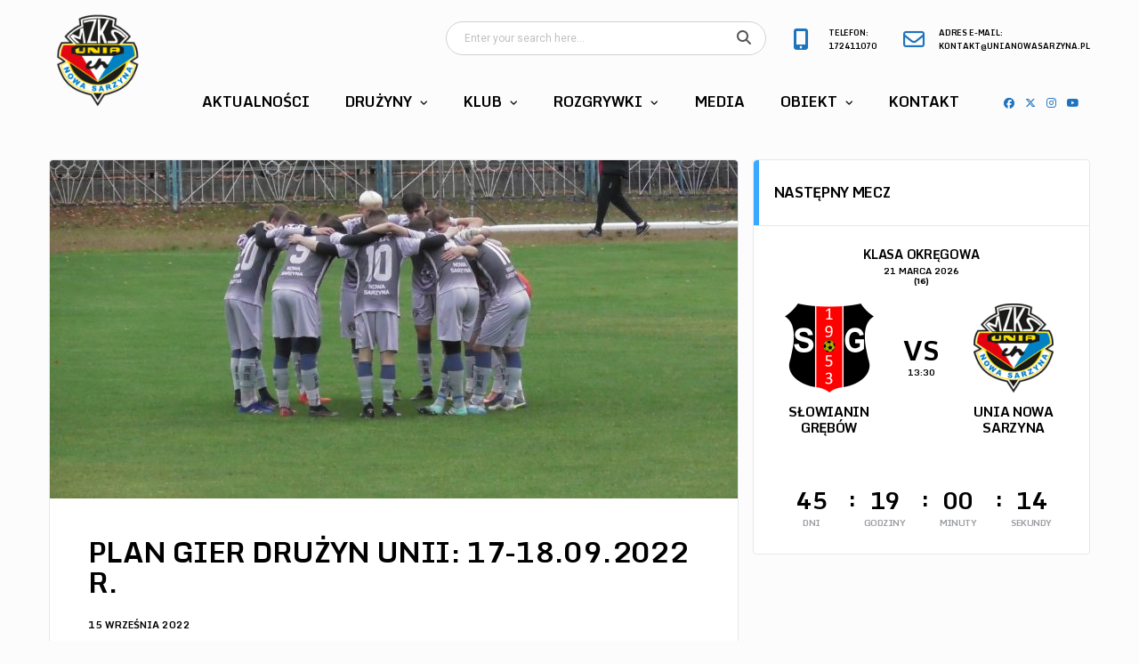

--- FILE ---
content_type: text/html; charset=UTF-8
request_url: https://unianowasarzyna.pl/plan-gier-druzyn-unii-17-18-09-2022-r/
body_size: 17111
content:
<!DOCTYPE html>
<html lang="pl-PL" xmlns:og="http://opengraphprotocol.org/schema/" xmlns:fb="http://www.facebook.com/2008/fbml">
<head><style>img.lazy{min-height:1px}</style><link href="https://unianowasarzyna.pl/wp-content/plugins/w3-total-cache/pub/js/lazyload.min.js" as="script">
<meta charset="UTF-8">
<meta http-equiv="X-UA-Compatible" content="IE=edge">
<meta name="viewport" content="width=device-width, initial-scale=1, shrink-to-fit=no">
<link rel="profile" href="http://gmpg.org/xfn/11">

<title>Plan gier drużyn Unii: 17-18.09.2022 r. &#8211; Unia Nowa Sarzyna</title>
<meta name='robots' content='max-image-preview:large' />
<link rel="preconnect" href="https://fonts.googleapis.com"><link rel="preconnect" href="https://fonts.gstatic.com" crossorigin><link rel='dns-prefetch' href='//fonts.googleapis.com' />
<link rel='preconnect' href='https://fonts.gstatic.com' crossorigin />
<link rel="alternate" type="application/rss+xml" title="Unia Nowa Sarzyna &raquo; Kanał z wpisami" href="https://unianowasarzyna.pl/feed/" />
<link rel="alternate" type="application/rss+xml" title="Unia Nowa Sarzyna &raquo; Kanał z komentarzami" href="https://unianowasarzyna.pl/comments/feed/" />
<link rel="alternate" type="application/rss+xml" title="Unia Nowa Sarzyna &raquo; Plan gier drużyn Unii: 17-18.09.2022 r. Kanał z komentarzami" href="https://unianowasarzyna.pl/plan-gier-druzyn-unii-17-18-09-2022-r/feed/" />
<link rel="alternate" title="oEmbed (JSON)" type="application/json+oembed" href="https://unianowasarzyna.pl/wp-json/oembed/1.0/embed?url=https%3A%2F%2Funianowasarzyna.pl%2Fplan-gier-druzyn-unii-17-18-09-2022-r%2F" />
<link rel="alternate" title="oEmbed (XML)" type="text/xml+oembed" href="https://unianowasarzyna.pl/wp-json/oembed/1.0/embed?url=https%3A%2F%2Funianowasarzyna.pl%2Fplan-gier-druzyn-unii-17-18-09-2022-r%2F&#038;format=xml" />
<style id='wp-img-auto-sizes-contain-inline-css'>
img:is([sizes=auto i],[sizes^="auto," i]){contain-intrinsic-size:3000px 1500px}
/*# sourceURL=wp-img-auto-sizes-contain-inline-css */
</style>
<link rel='stylesheet' id='sbi_styles-css' href='https://unianowasarzyna.pl/wp-content/plugins/instagram-feed/css/sbi-styles.min.css?ver=6.10.0' media='all' />
<style id='wp-emoji-styles-inline-css'>

	img.wp-smiley, img.emoji {
		display: inline !important;
		border: none !important;
		box-shadow: none !important;
		height: 1em !important;
		width: 1em !important;
		margin: 0 0.07em !important;
		vertical-align: -0.1em !important;
		background: none !important;
		padding: 0 !important;
	}
/*# sourceURL=wp-emoji-styles-inline-css */
</style>
<style id='wp-block-library-inline-css'>
:root{--wp-block-synced-color:#7a00df;--wp-block-synced-color--rgb:122,0,223;--wp-bound-block-color:var(--wp-block-synced-color);--wp-editor-canvas-background:#ddd;--wp-admin-theme-color:#007cba;--wp-admin-theme-color--rgb:0,124,186;--wp-admin-theme-color-darker-10:#006ba1;--wp-admin-theme-color-darker-10--rgb:0,107,160.5;--wp-admin-theme-color-darker-20:#005a87;--wp-admin-theme-color-darker-20--rgb:0,90,135;--wp-admin-border-width-focus:2px}@media (min-resolution:192dpi){:root{--wp-admin-border-width-focus:1.5px}}.wp-element-button{cursor:pointer}:root .has-very-light-gray-background-color{background-color:#eee}:root .has-very-dark-gray-background-color{background-color:#313131}:root .has-very-light-gray-color{color:#eee}:root .has-very-dark-gray-color{color:#313131}:root .has-vivid-green-cyan-to-vivid-cyan-blue-gradient-background{background:linear-gradient(135deg,#00d084,#0693e3)}:root .has-purple-crush-gradient-background{background:linear-gradient(135deg,#34e2e4,#4721fb 50%,#ab1dfe)}:root .has-hazy-dawn-gradient-background{background:linear-gradient(135deg,#faaca8,#dad0ec)}:root .has-subdued-olive-gradient-background{background:linear-gradient(135deg,#fafae1,#67a671)}:root .has-atomic-cream-gradient-background{background:linear-gradient(135deg,#fdd79a,#004a59)}:root .has-nightshade-gradient-background{background:linear-gradient(135deg,#330968,#31cdcf)}:root .has-midnight-gradient-background{background:linear-gradient(135deg,#020381,#2874fc)}:root{--wp--preset--font-size--normal:16px;--wp--preset--font-size--huge:42px}.has-regular-font-size{font-size:1em}.has-larger-font-size{font-size:2.625em}.has-normal-font-size{font-size:var(--wp--preset--font-size--normal)}.has-huge-font-size{font-size:var(--wp--preset--font-size--huge)}.has-text-align-center{text-align:center}.has-text-align-left{text-align:left}.has-text-align-right{text-align:right}.has-fit-text{white-space:nowrap!important}#end-resizable-editor-section{display:none}.aligncenter{clear:both}.items-justified-left{justify-content:flex-start}.items-justified-center{justify-content:center}.items-justified-right{justify-content:flex-end}.items-justified-space-between{justify-content:space-between}.screen-reader-text{border:0;clip-path:inset(50%);height:1px;margin:-1px;overflow:hidden;padding:0;position:absolute;width:1px;word-wrap:normal!important}.screen-reader-text:focus{background-color:#ddd;clip-path:none;color:#444;display:block;font-size:1em;height:auto;left:5px;line-height:normal;padding:15px 23px 14px;text-decoration:none;top:5px;width:auto;z-index:100000}html :where(.has-border-color){border-style:solid}html :where([style*=border-top-color]){border-top-style:solid}html :where([style*=border-right-color]){border-right-style:solid}html :where([style*=border-bottom-color]){border-bottom-style:solid}html :where([style*=border-left-color]){border-left-style:solid}html :where([style*=border-width]){border-style:solid}html :where([style*=border-top-width]){border-top-style:solid}html :where([style*=border-right-width]){border-right-style:solid}html :where([style*=border-bottom-width]){border-bottom-style:solid}html :where([style*=border-left-width]){border-left-style:solid}html :where(img[class*=wp-image-]){height:auto;max-width:100%}:where(figure){margin:0 0 1em}html :where(.is-position-sticky){--wp-admin--admin-bar--position-offset:var(--wp-admin--admin-bar--height,0px)}@media screen and (max-width:600px){html :where(.is-position-sticky){--wp-admin--admin-bar--position-offset:0px}}

/*# sourceURL=wp-block-library-inline-css */
</style><style id='wp-block-paragraph-inline-css'>
.is-small-text{font-size:.875em}.is-regular-text{font-size:1em}.is-large-text{font-size:2.25em}.is-larger-text{font-size:3em}.has-drop-cap:not(:focus):first-letter{float:left;font-size:8.4em;font-style:normal;font-weight:100;line-height:.68;margin:.05em .1em 0 0;text-transform:uppercase}body.rtl .has-drop-cap:not(:focus):first-letter{float:none;margin-left:.1em}p.has-drop-cap.has-background{overflow:hidden}:root :where(p.has-background){padding:1.25em 2.375em}:where(p.has-text-color:not(.has-link-color)) a{color:inherit}p.has-text-align-left[style*="writing-mode:vertical-lr"],p.has-text-align-right[style*="writing-mode:vertical-rl"]{rotate:180deg}
/*# sourceURL=https://unianowasarzyna.pl/wp-includes/blocks/paragraph/style.min.css */
</style>
<style id='global-styles-inline-css'>
:root{--wp--preset--aspect-ratio--square: 1;--wp--preset--aspect-ratio--4-3: 4/3;--wp--preset--aspect-ratio--3-4: 3/4;--wp--preset--aspect-ratio--3-2: 3/2;--wp--preset--aspect-ratio--2-3: 2/3;--wp--preset--aspect-ratio--16-9: 16/9;--wp--preset--aspect-ratio--9-16: 9/16;--wp--preset--color--black: #000000;--wp--preset--color--cyan-bluish-gray: #abb8c3;--wp--preset--color--white: #ffffff;--wp--preset--color--pale-pink: #f78da7;--wp--preset--color--vivid-red: #cf2e2e;--wp--preset--color--luminous-vivid-orange: #ff6900;--wp--preset--color--luminous-vivid-amber: #fcb900;--wp--preset--color--light-green-cyan: #7bdcb5;--wp--preset--color--vivid-green-cyan: #00d084;--wp--preset--color--pale-cyan-blue: #8ed1fc;--wp--preset--color--vivid-cyan-blue: #0693e3;--wp--preset--color--vivid-purple: #9b51e0;--wp--preset--gradient--vivid-cyan-blue-to-vivid-purple: linear-gradient(135deg,rgb(6,147,227) 0%,rgb(155,81,224) 100%);--wp--preset--gradient--light-green-cyan-to-vivid-green-cyan: linear-gradient(135deg,rgb(122,220,180) 0%,rgb(0,208,130) 100%);--wp--preset--gradient--luminous-vivid-amber-to-luminous-vivid-orange: linear-gradient(135deg,rgb(252,185,0) 0%,rgb(255,105,0) 100%);--wp--preset--gradient--luminous-vivid-orange-to-vivid-red: linear-gradient(135deg,rgb(255,105,0) 0%,rgb(207,46,46) 100%);--wp--preset--gradient--very-light-gray-to-cyan-bluish-gray: linear-gradient(135deg,rgb(238,238,238) 0%,rgb(169,184,195) 100%);--wp--preset--gradient--cool-to-warm-spectrum: linear-gradient(135deg,rgb(74,234,220) 0%,rgb(151,120,209) 20%,rgb(207,42,186) 40%,rgb(238,44,130) 60%,rgb(251,105,98) 80%,rgb(254,248,76) 100%);--wp--preset--gradient--blush-light-purple: linear-gradient(135deg,rgb(255,206,236) 0%,rgb(152,150,240) 100%);--wp--preset--gradient--blush-bordeaux: linear-gradient(135deg,rgb(254,205,165) 0%,rgb(254,45,45) 50%,rgb(107,0,62) 100%);--wp--preset--gradient--luminous-dusk: linear-gradient(135deg,rgb(255,203,112) 0%,rgb(199,81,192) 50%,rgb(65,88,208) 100%);--wp--preset--gradient--pale-ocean: linear-gradient(135deg,rgb(255,245,203) 0%,rgb(182,227,212) 50%,rgb(51,167,181) 100%);--wp--preset--gradient--electric-grass: linear-gradient(135deg,rgb(202,248,128) 0%,rgb(113,206,126) 100%);--wp--preset--gradient--midnight: linear-gradient(135deg,rgb(2,3,129) 0%,rgb(40,116,252) 100%);--wp--preset--font-size--small: 13px;--wp--preset--font-size--medium: 20px;--wp--preset--font-size--large: 36px;--wp--preset--font-size--x-large: 42px;--wp--preset--spacing--20: 0.44rem;--wp--preset--spacing--30: 0.67rem;--wp--preset--spacing--40: 1rem;--wp--preset--spacing--50: 1.5rem;--wp--preset--spacing--60: 2.25rem;--wp--preset--spacing--70: 3.38rem;--wp--preset--spacing--80: 5.06rem;--wp--preset--shadow--natural: 6px 6px 9px rgba(0, 0, 0, 0.2);--wp--preset--shadow--deep: 12px 12px 50px rgba(0, 0, 0, 0.4);--wp--preset--shadow--sharp: 6px 6px 0px rgba(0, 0, 0, 0.2);--wp--preset--shadow--outlined: 6px 6px 0px -3px rgb(255, 255, 255), 6px 6px rgb(0, 0, 0);--wp--preset--shadow--crisp: 6px 6px 0px rgb(0, 0, 0);}:where(.is-layout-flex){gap: 0.5em;}:where(.is-layout-grid){gap: 0.5em;}body .is-layout-flex{display: flex;}.is-layout-flex{flex-wrap: wrap;align-items: center;}.is-layout-flex > :is(*, div){margin: 0;}body .is-layout-grid{display: grid;}.is-layout-grid > :is(*, div){margin: 0;}:where(.wp-block-columns.is-layout-flex){gap: 2em;}:where(.wp-block-columns.is-layout-grid){gap: 2em;}:where(.wp-block-post-template.is-layout-flex){gap: 1.25em;}:where(.wp-block-post-template.is-layout-grid){gap: 1.25em;}.has-black-color{color: var(--wp--preset--color--black) !important;}.has-cyan-bluish-gray-color{color: var(--wp--preset--color--cyan-bluish-gray) !important;}.has-white-color{color: var(--wp--preset--color--white) !important;}.has-pale-pink-color{color: var(--wp--preset--color--pale-pink) !important;}.has-vivid-red-color{color: var(--wp--preset--color--vivid-red) !important;}.has-luminous-vivid-orange-color{color: var(--wp--preset--color--luminous-vivid-orange) !important;}.has-luminous-vivid-amber-color{color: var(--wp--preset--color--luminous-vivid-amber) !important;}.has-light-green-cyan-color{color: var(--wp--preset--color--light-green-cyan) !important;}.has-vivid-green-cyan-color{color: var(--wp--preset--color--vivid-green-cyan) !important;}.has-pale-cyan-blue-color{color: var(--wp--preset--color--pale-cyan-blue) !important;}.has-vivid-cyan-blue-color{color: var(--wp--preset--color--vivid-cyan-blue) !important;}.has-vivid-purple-color{color: var(--wp--preset--color--vivid-purple) !important;}.has-black-background-color{background-color: var(--wp--preset--color--black) !important;}.has-cyan-bluish-gray-background-color{background-color: var(--wp--preset--color--cyan-bluish-gray) !important;}.has-white-background-color{background-color: var(--wp--preset--color--white) !important;}.has-pale-pink-background-color{background-color: var(--wp--preset--color--pale-pink) !important;}.has-vivid-red-background-color{background-color: var(--wp--preset--color--vivid-red) !important;}.has-luminous-vivid-orange-background-color{background-color: var(--wp--preset--color--luminous-vivid-orange) !important;}.has-luminous-vivid-amber-background-color{background-color: var(--wp--preset--color--luminous-vivid-amber) !important;}.has-light-green-cyan-background-color{background-color: var(--wp--preset--color--light-green-cyan) !important;}.has-vivid-green-cyan-background-color{background-color: var(--wp--preset--color--vivid-green-cyan) !important;}.has-pale-cyan-blue-background-color{background-color: var(--wp--preset--color--pale-cyan-blue) !important;}.has-vivid-cyan-blue-background-color{background-color: var(--wp--preset--color--vivid-cyan-blue) !important;}.has-vivid-purple-background-color{background-color: var(--wp--preset--color--vivid-purple) !important;}.has-black-border-color{border-color: var(--wp--preset--color--black) !important;}.has-cyan-bluish-gray-border-color{border-color: var(--wp--preset--color--cyan-bluish-gray) !important;}.has-white-border-color{border-color: var(--wp--preset--color--white) !important;}.has-pale-pink-border-color{border-color: var(--wp--preset--color--pale-pink) !important;}.has-vivid-red-border-color{border-color: var(--wp--preset--color--vivid-red) !important;}.has-luminous-vivid-orange-border-color{border-color: var(--wp--preset--color--luminous-vivid-orange) !important;}.has-luminous-vivid-amber-border-color{border-color: var(--wp--preset--color--luminous-vivid-amber) !important;}.has-light-green-cyan-border-color{border-color: var(--wp--preset--color--light-green-cyan) !important;}.has-vivid-green-cyan-border-color{border-color: var(--wp--preset--color--vivid-green-cyan) !important;}.has-pale-cyan-blue-border-color{border-color: var(--wp--preset--color--pale-cyan-blue) !important;}.has-vivid-cyan-blue-border-color{border-color: var(--wp--preset--color--vivid-cyan-blue) !important;}.has-vivid-purple-border-color{border-color: var(--wp--preset--color--vivid-purple) !important;}.has-vivid-cyan-blue-to-vivid-purple-gradient-background{background: var(--wp--preset--gradient--vivid-cyan-blue-to-vivid-purple) !important;}.has-light-green-cyan-to-vivid-green-cyan-gradient-background{background: var(--wp--preset--gradient--light-green-cyan-to-vivid-green-cyan) !important;}.has-luminous-vivid-amber-to-luminous-vivid-orange-gradient-background{background: var(--wp--preset--gradient--luminous-vivid-amber-to-luminous-vivid-orange) !important;}.has-luminous-vivid-orange-to-vivid-red-gradient-background{background: var(--wp--preset--gradient--luminous-vivid-orange-to-vivid-red) !important;}.has-very-light-gray-to-cyan-bluish-gray-gradient-background{background: var(--wp--preset--gradient--very-light-gray-to-cyan-bluish-gray) !important;}.has-cool-to-warm-spectrum-gradient-background{background: var(--wp--preset--gradient--cool-to-warm-spectrum) !important;}.has-blush-light-purple-gradient-background{background: var(--wp--preset--gradient--blush-light-purple) !important;}.has-blush-bordeaux-gradient-background{background: var(--wp--preset--gradient--blush-bordeaux) !important;}.has-luminous-dusk-gradient-background{background: var(--wp--preset--gradient--luminous-dusk) !important;}.has-pale-ocean-gradient-background{background: var(--wp--preset--gradient--pale-ocean) !important;}.has-electric-grass-gradient-background{background: var(--wp--preset--gradient--electric-grass) !important;}.has-midnight-gradient-background{background: var(--wp--preset--gradient--midnight) !important;}.has-small-font-size{font-size: var(--wp--preset--font-size--small) !important;}.has-medium-font-size{font-size: var(--wp--preset--font-size--medium) !important;}.has-large-font-size{font-size: var(--wp--preset--font-size--large) !important;}.has-x-large-font-size{font-size: var(--wp--preset--font-size--x-large) !important;}
/*# sourceURL=global-styles-inline-css */
</style>

<style id='classic-theme-styles-inline-css'>
/*! This file is auto-generated */
.wp-block-button__link{color:#fff;background-color:#32373c;border-radius:9999px;box-shadow:none;text-decoration:none;padding:calc(.667em + 2px) calc(1.333em + 2px);font-size:1.125em}.wp-block-file__button{background:#32373c;color:#fff;text-decoration:none}
/*# sourceURL=/wp-includes/css/classic-themes.min.css */
</style>
<link rel='stylesheet' id='contact-form-7-css' href='https://unianowasarzyna.pl/wp-content/plugins/contact-form-7/includes/css/styles.css?ver=6.1.4' media='all' />
<link rel='stylesheet' id='rs-plugin-settings-css' href='https://unianowasarzyna.pl/wp-content/plugins/revslider/public/assets/css/rs6.css?ver=6.2.22' media='all' />
<style id='rs-plugin-settings-inline-css'>
#rs-demo-id {}
/*# sourceURL=rs-plugin-settings-inline-css */
</style>
<link rel='stylesheet' id='dashicons-css' href='https://unianowasarzyna.pl/wp-includes/css/dashicons.min.css?ver=6.9' media='all' />
<link rel='stylesheet' id='sportspress-general-css' href='//unianowasarzyna.pl/wp-content/plugins/sportspress/assets/css/sportspress.css?ver=2.7.26' media='all' />
<link rel='stylesheet' id='sportspress-icons-css' href='//unianowasarzyna.pl/wp-content/plugins/sportspress/assets/css/icons.css?ver=2.7.26' media='all' />
<link rel='stylesheet' id='bootstrap-css' href='https://unianowasarzyna.pl/wp-content/themes/alchemists/assets/vendor/bootstrap/css/bootstrap.min.css?ver=4.5.3' media='all' />
<link rel='stylesheet' id='fontawesome-css' href='https://unianowasarzyna.pl/wp-content/themes/alchemists/assets/fonts/font-awesome/css/all.min.css?ver=6.6.0' media='all' />
<link rel='stylesheet' id='simpleicons-css' href='https://unianowasarzyna.pl/wp-content/themes/alchemists/assets/fonts/simple-line-icons/css/simple-line-icons.css?ver=2.4.0' media='all' />
<link rel='stylesheet' id='magnificpopup-css' href='https://unianowasarzyna.pl/wp-content/themes/alchemists/assets/vendor/magnific-popup/dist/magnific-popup.css?ver=1.1.0' media='all' />
<link rel='stylesheet' id='slick-css' href='https://unianowasarzyna.pl/wp-content/themes/alchemists/assets/vendor/slick/slick.css?ver=1.9.0' media='all' />
<link rel='stylesheet' id='alchemists-style-css' href='https://unianowasarzyna.pl/wp-content/themes/alchemists/assets/css/style-soccer.css?ver=4.6.1' media='all' />
<link rel='stylesheet' id='alchemists-info-css' href='https://unianowasarzyna.pl/wp-content/themes/alchemists/style.css?ver=4.6.1' media='all' />
<link rel='stylesheet' id='alchemists-sportspress-css' href='https://unianowasarzyna.pl/wp-content/themes/alchemists/assets/css/sportspress-soccer.css?ver=4.6.1' media='all' />
<link rel='stylesheet' id='alchemists-fonts-css' href='https://fonts.googleapis.com/css2?family=Source+Sans+3:wght@400;700&#038;family=Montserrat:wght@400;700&#038;display=swap' media='all' />
<link rel='stylesheet' id='df-compiled-css' href='https://unianowasarzyna.pl/wp-content/uploads/wp-scss-cache/df-compiled.css?ver=1756213486' media='all' />
<link rel='stylesheet' id='df-compiled-sportspress-css' href='https://unianowasarzyna.pl/wp-content/uploads/wp-scss-cache/df-compiled-sportspress.css?ver=1756213486' media='all' />
<link rel="preload" as="style" href="https://fonts.googleapis.com/css?family=Roboto%7CMonda:700&#038;display=swap&#038;ver=1770056772" /><link rel="stylesheet" href="https://fonts.googleapis.com/css?family=Roboto%7CMonda:700&#038;display=swap&#038;ver=1770056772" media="print" onload="this.media='all'"><noscript><link rel="stylesheet" href="https://fonts.googleapis.com/css?family=Roboto%7CMonda:700&#038;display=swap&#038;ver=1770056772" /></noscript><style type="text/css"></style><script src="https://unianowasarzyna.pl/wp-includes/js/jquery/jquery.min.js?ver=3.7.1" id="jquery-core-js"></script>
<script src="https://unianowasarzyna.pl/wp-includes/js/jquery/jquery-migrate.min.js?ver=3.4.1" id="jquery-migrate-js"></script>
<script id="simple-likes-public-js-js-extra">
var simpleLikes = {"ajaxurl":"https://unianowasarzyna.pl/wp-admin/admin-ajax.php","like":"Like","unlike":"Unlike"};
//# sourceURL=simple-likes-public-js-js-extra
</script>
<script src="https://unianowasarzyna.pl/wp-content/plugins/alc-advanced-posts/post-like-system/js/simple-likes-public.js?ver=0.5" id="simple-likes-public-js-js"></script>
<script src="https://unianowasarzyna.pl/wp-content/plugins/revslider/public/assets/js/rbtools.min.js?ver=6.2.22" id="tp-tools-js"></script>
<script src="https://unianowasarzyna.pl/wp-content/plugins/revslider/public/assets/js/rs6.min.js?ver=6.2.22" id="revmin-js"></script>
<link rel="https://api.w.org/" href="https://unianowasarzyna.pl/wp-json/" /><link rel="alternate" title="JSON" type="application/json" href="https://unianowasarzyna.pl/wp-json/wp/v2/posts/4917" /><link rel="EditURI" type="application/rsd+xml" title="RSD" href="https://unianowasarzyna.pl/xmlrpc.php?rsd" />
<meta name="generator" content="WordPress 6.9" />
<meta name="generator" content="SportsPress 2.7.26" />
<link rel='shortlink' href='https://unianowasarzyna.pl/?p=4917' />
<meta name="generator" content="Redux 4.5.10" /><!-- Custom CSS--><style type="text/css">
.header-logo__img {max-width:110px; width:110px;}@media (min-width: 992px) {.header .header-logo { -webkit-transform: translate(0, 5px); transform: translate(0, 5px);}}@media (max-width: 991px) {.header-mobile__logo {margin-left: 0; margin-top: 0;}}@media (min-width: 992px) {.header-search-form { width:360px ; }}@media (max-width: 1199px) and (min-width: 992px) {.header-search-form { width:200px; }}.site-content { padding-top:10px; padding-bottom:10px}@media (min-width: 768px) {.site-content { padding-top:40px; padding-bottom:40px}}@media (min-width: 992px) {.site-content { padding-top:40px; padding-bottom:40px}}@media (max-width: 991px) {.main-nav .main-nav__list > li > a, .main-nav .main-nav__item--shopping-cart .info-block__heading, .main-nav .main-nav__item--shopping-cart .info-block__cart-sum { font-size:13px; }.no-mega-menu .main-nav__sub-0 li a, .main-nav__list .has-mega-menu .main-nav__sub-0 .main-nav__title { font-size:13px; }.main-nav__list .has-mega-menu .main-nav__sub-0 .main-nav__sub-1 > li > a, .main-nav__list .main-nav__sub-0 > li [class*="main-nav__sub-"] li a { font-size:13px; }}@media (max-width: 479px) {body { font-size:14px; }}@media (max-width: 479px) {body { line-height:20px; }}.sponsors__item img { opacity: 0.2; }.sponsors__item img:hover { opacity: 1.0; }.main-nav__list > li > a {
    padding: 0 20px; }
    
.social-links--main-nav .social-links__item {
    margin-right: 7px;
    font-size: 14px;
}

.widget--footer .posts--simple-list .posts__title>a:not(:hover) {
    color: #1e73be;
}

.table-standings .data-name { width: 340px; }


.sponsors-title {
    color: #000;
    font-size: 12px;
}
.footer .info-block__heading {
    color: #000;
}
.footer .social-links__item .fa, .footer .social-links__item .fab {
    color: #1E73BE;
}

.footer-nav .menu-item a {
    color: #000;
}

.sponsors__item img {
    opacity: 1 ;
}

.footer-copyright a {
    color: #000;
}	
body {
    color: #000;}
    
.btn-social-counter__title {padding-top: 5px;}
.btn-social-counter__count {display: none !important;}

.footer .social-links__link:hover {
    color: #000;
}

table {
    display: table;
    border-collapse: separate;
    box-sizing: border-box;
    text-indent: initial;
    border-spacing: 2px;
    border-color: grey;
}	

.widget-game-result__team-name{
    white-space:initial;
    text-overflow:unset;
    overflow:unset;
}
</style>
<link rel="canonical" href="https://unianowasarzyna.pl/plan-gier-druzyn-unii-17-18-09-2022-r/" /><link rel="pingback" href="https://unianowasarzyna.pl/xmlrpc.php">
<style type="text/css" id="breadcrumb-trail-css">.breadcrumbs .trail-browse,.breadcrumbs .trail-items,.breadcrumbs .trail-items li {display: inline-block;margin:0;padding: 0;border:none;background:transparent;text-indent: 0;}.breadcrumbs .trail-browse {font-size: inherit;font-style:inherit;font-weight: inherit;color: inherit;}.breadcrumbs .trail-items {list-style: none;}.trail-items li::after {content: "\002F";padding: 0 0.5em;}.trail-items li:last-of-type::after {display: none;}</style>
<meta name="generator" content="Powered by WPBakery Page Builder - drag and drop page builder for WordPress."/>
<meta name="generator" content="Powered by Slider Revolution 6.2.22 - responsive, Mobile-Friendly Slider Plugin for WordPress with comfortable drag and drop interface." />
<link rel="icon" href="https://unianowasarzyna.pl/wp-content/uploads/2020/10/cropped-favicon-32x32.png" sizes="32x32" />
<link rel="icon" href="https://unianowasarzyna.pl/wp-content/uploads/2020/10/cropped-favicon-192x192.png" sizes="192x192" />
<link rel="apple-touch-icon" href="https://unianowasarzyna.pl/wp-content/uploads/2020/10/cropped-favicon-180x180.png" />
<meta name="msapplication-TileImage" content="https://unianowasarzyna.pl/wp-content/uploads/2020/10/cropped-favicon-270x270.png" />
<script type="text/javascript">function setREVStartSize(e){
			//window.requestAnimationFrame(function() {				 
				window.RSIW = window.RSIW===undefined ? window.innerWidth : window.RSIW;	
				window.RSIH = window.RSIH===undefined ? window.innerHeight : window.RSIH;	
				try {								
					var pw = document.getElementById(e.c).parentNode.offsetWidth,
						newh;
					pw = pw===0 || isNaN(pw) ? window.RSIW : pw;
					e.tabw = e.tabw===undefined ? 0 : parseInt(e.tabw);
					e.thumbw = e.thumbw===undefined ? 0 : parseInt(e.thumbw);
					e.tabh = e.tabh===undefined ? 0 : parseInt(e.tabh);
					e.thumbh = e.thumbh===undefined ? 0 : parseInt(e.thumbh);
					e.tabhide = e.tabhide===undefined ? 0 : parseInt(e.tabhide);
					e.thumbhide = e.thumbhide===undefined ? 0 : parseInt(e.thumbhide);
					e.mh = e.mh===undefined || e.mh=="" || e.mh==="auto" ? 0 : parseInt(e.mh,0);		
					if(e.layout==="fullscreen" || e.l==="fullscreen") 						
						newh = Math.max(e.mh,window.RSIH);					
					else{					
						e.gw = Array.isArray(e.gw) ? e.gw : [e.gw];
						for (var i in e.rl) if (e.gw[i]===undefined || e.gw[i]===0) e.gw[i] = e.gw[i-1];					
						e.gh = e.el===undefined || e.el==="" || (Array.isArray(e.el) && e.el.length==0)? e.gh : e.el;
						e.gh = Array.isArray(e.gh) ? e.gh : [e.gh];
						for (var i in e.rl) if (e.gh[i]===undefined || e.gh[i]===0) e.gh[i] = e.gh[i-1];
											
						var nl = new Array(e.rl.length),
							ix = 0,						
							sl;					
						e.tabw = e.tabhide>=pw ? 0 : e.tabw;
						e.thumbw = e.thumbhide>=pw ? 0 : e.thumbw;
						e.tabh = e.tabhide>=pw ? 0 : e.tabh;
						e.thumbh = e.thumbhide>=pw ? 0 : e.thumbh;					
						for (var i in e.rl) nl[i] = e.rl[i]<window.RSIW ? 0 : e.rl[i];
						sl = nl[0];									
						for (var i in nl) if (sl>nl[i] && nl[i]>0) { sl = nl[i]; ix=i;}															
						var m = pw>(e.gw[ix]+e.tabw+e.thumbw) ? 1 : (pw-(e.tabw+e.thumbw)) / (e.gw[ix]);					
						newh =  (e.gh[ix] * m) + (e.tabh + e.thumbh);
					}				
					if(window.rs_init_css===undefined) window.rs_init_css = document.head.appendChild(document.createElement("style"));					
					document.getElementById(e.c).height = newh+"px";
					window.rs_init_css.innerHTML += "#"+e.c+"_wrapper { height: "+newh+"px }";				
				} catch(e){
					console.log("Failure at Presize of Slider:" + e)
				}					   
			//});
		  };</script>
<style id="alchemists_data-dynamic-css" title="dynamic-css" class="redux-options-output">.page-heading{background-image:url('http://unianowasarzyna.pl/wp-content/uploads/2020/11/bg-team1.jpg');}.hero-unit{background-color:#27313b;background-repeat:no-repeat;background-attachment:inherit;background-position:center top;background-image:url('https://unianowasarzyna.pl/wp-content/uploads/2020/11/bg-team1.jpg');background-size:cover;}body{background-color:#fcfcfc;}.main-nav__list > li.menu-item-has-children > a::after{color:#000000;}.main-nav__toggle::before{color:#000000;}.main-nav__toggle, .main-nav__toggle-2{background-color:transparent;}.main-nav__toggle-2::before{color:#000000;}.footer-widgets{background-color:#ffffff;}.widget--footer .widget__title{font-family:Monda;line-height:18px;font-weight:700;font-style:normal;color:#000000;font-size:14px;}.widget--footer .widget__content{font-family:Monda;line-height:14px;font-weight:normal;font-style:normal;color:#000000;font-size:14px;}.widget_archive.widget--footer ul li, .widget_nav_menu.widget--footer ul > li, .widget_meta.widget--footer ul > li, .widget_pages.widget--footer ul > li, .widget_recent_comments.widget--footer ul > li, .widget_recent_entries.widget--footer ul > li, .widget_categories.widget--footer ul > li, .widget_rss.widget--footer ul > li, .widget_product_categories.widget--footer ul > li{font-family:Monda;line-height:14px;font-weight:normal;font-style:normal;font-size:14px;}.player-heading{background-position:center center;background-image:url('http://unianowasarzyna.pl/wp-content/uploads/2020/11/bg-team1.jpg');}</style><noscript><style> .wpb_animate_when_almost_visible { opacity: 1; }</style></noscript><link rel='stylesheet' id='redux-custom-fonts-css' href='//unianowasarzyna.pl/wp-content/uploads/redux/custom-fonts/fonts.css?ver=1675021335' media='all' />
</head>

<body class="wp-singular post-template-default single single-post postid-4917 single-format-standard wp-theme-alchemists template-soccer group-blog alc-is-activated wpb-js-composer js-comp-ver-6.3.0 vc_responsive">

	
	
	<div class="site-wrapper">
		<div class="site-overlay"></div>

		
<div class="header-mobile clearfix" id="header-mobile">
	<div class="header-mobile__logo">
		<a href="https://unianowasarzyna.pl/" rel="home">
							<img src="data:image/svg+xml,%3Csvg%20xmlns='http://www.w3.org/2000/svg'%20viewBox='0%200%201%201'%3E%3C/svg%3E" data-src="https://unianowasarzyna.pl/wp-content/uploads/2020/10/favicon.png"  data-srcset="https://unianowasarzyna.pl/wp-content/uploads/2020/10/favicon.png 2x"  class="header-mobile__logo-img lazy" alt="Unia Nowa Sarzyna">
					</a>
	</div>
	<div class="header-mobile__inner">
		<a id="header-mobile__toggle" class="burger-menu-icon" href="#"><span class="burger-menu-icon__line"></span></a>

		<div class="header-mobile__secondary">
							<span class="header-mobile__search-icon" id="header-mobile__search-icon"></span>
			
					</div>
	</div>
</div>

			<!-- Header Desktop -->
			<header class="header header--layout-1">

				

	<div class="header__secondary">
		<div class="container">
			<div class="header__secondary-inner">

				
		<div class="header-search-form">
			<form action="https://unianowasarzyna.pl/" id="mobile-search-form" class="search-form">
				<input id="s" name="s" type="text" class="form-control header-mobile__search-control" value="" placeholder="Enter your search here...">
				<button type="submit" class="header-mobile__search-submit"><i class="fa fa-search"></i></button>
			</form>
		</div>
<ul class="info-block info-block--header">

		<li class="info-block__item info-block__item--contact-primary">

					<span class="df-icon-custom"><i class="fas fa-mobile-alt"></i></span>
		
		<h6 class="info-block__heading">Telefon:</h6>
		<a class="info-block__link" href="tel:172411070">
			172411070		</a>
	</li>
	
		<li class="info-block__item info-block__item--contact-secondary">

					<span class="df-icon-custom"><i class="far fa-envelope"></i></span>
		
		<h6 class="info-block__heading">
			Adres e-mail:		</h6>
		<a class="info-block__link" href="mailto:kontakt@unianowasarzyna.pl">
			kontakt@unianowasarzyna.pl		</a>
	</li>
	
	
</ul>

							</div>
		</div>
	</div>

<div class="header__primary">
	<div class="container">
		<div class="header__primary-inner">

			
<!-- Header Logo -->
<div class="header-logo">
	<a href="https://unianowasarzyna.pl/" rel="home">
					<img src="data:image/svg+xml,%3Csvg%20xmlns='http://www.w3.org/2000/svg'%20viewBox='0%200%20512%20512'%3E%3C/svg%3E" data-src="https://unianowasarzyna.pl/wp-content/uploads/2020/10/favicon.png"  data-srcset="https://unianowasarzyna.pl/wp-content/uploads/2020/10/favicon.png 2x"  class="header-logo__img lazy" width="512" height="512" alt="Unia Nowa Sarzyna">
			</a>
</div>
<!-- Header Logo / End -->

			<!-- Main Navigation -->
			<nav class="main-nav">
				<ul id="menu-menu-glowne" class="main-nav__list"><li id="menu-item-1942" class="menu-item menu-item-type-post_type menu-item-object-page current_page_parent no-mega-menu"><a class="menu-item-link"  href="https://unianowasarzyna.pl/aktualnosci/">Aktualności</a></li>
<li id="menu-item-1944" class="menu-item menu-item-type-custom menu-item-object-custom menu-item-has-children no-mega-menu"><a class="menu-item-link"  href="#">Drużyny</a>
<ul class="main-nav__sub-0">
	<li id="menu-item-1948" class="menu-item menu-item-type-post_type menu-item-object-page"><a class="menu-item-link"  href="https://unianowasarzyna.pl/seniorzy/">Seniorzy</a></li>
	<li id="menu-item-5635" class="menu-item menu-item-type-post_type menu-item-object-page"><a class="menu-item-link"  href="https://unianowasarzyna.pl/junior-a1-2/">Junior A1</a></li>
	<li id="menu-item-1945" class="menu-item menu-item-type-post_type menu-item-object-page"><a class="menu-item-link"  href="https://unianowasarzyna.pl/junior-a1/">Junior B1</a></li>
	<li id="menu-item-1949" class="menu-item menu-item-type-post_type menu-item-object-page"><a class="menu-item-link"  href="https://unianowasarzyna.pl/trampkarz-c1/">Trampkarz C2</a></li>
	<li id="menu-item-1946" class="menu-item menu-item-type-post_type menu-item-object-page"><a class="menu-item-link"  href="https://unianowasarzyna.pl/mlodzik-d1/">Młodzik D2</a></li>
	<li id="menu-item-1947" class="menu-item menu-item-type-post_type menu-item-object-page"><a class="menu-item-link"  href="https://unianowasarzyna.pl/orlik-e1/">Orlik E2</a></li>
</ul>
</li>
<li id="menu-item-1943" class="menu-item menu-item-type-post_type menu-item-object-page menu-item-has-children no-mega-menu"><a class="menu-item-link"  href="https://unianowasarzyna.pl/klub/">Klub</a>
<ul class="main-nav__sub-0">
	<li id="menu-item-6240" class="menu-item menu-item-type-custom menu-item-object-custom"><a class="menu-item-link"  href="https://unianowasarzyna.pl/klub/">O klubie</a></li>
	<li id="menu-item-2454" class="menu-item menu-item-type-post_type menu-item-object-page"><a class="menu-item-link"  href="https://unianowasarzyna.pl/sponsorzy/">Sponsorzy</a></li>
</ul>
</li>
<li id="menu-item-2322" class="menu-item menu-item-type-custom menu-item-object-custom menu-item-has-children no-mega-menu"><a class="menu-item-link"  href="#">Rozgrywki</a>
<ul class="main-nav__sub-0">
	<li id="menu-item-6568" class="menu-item menu-item-type-post_type menu-item-object-page"><a class="menu-item-link"  href="https://unianowasarzyna.pl/terminarz-2025-2026/">Terminarz ligowy</a></li>
	<li id="menu-item-6809" class="menu-item menu-item-type-post_type menu-item-object-page"><a class="menu-item-link"  href="https://unianowasarzyna.pl/tabela-ligowa/">Tabela</a></li>
	<li id="menu-item-4774" class="menu-item menu-item-type-post_type menu-item-object-page"><a class="menu-item-link"  href="https://unianowasarzyna.pl/strzelcy-unii-w-sezonie-2022-2023/">Strzelcy</a></li>
</ul>
</li>
<li id="menu-item-1950" class="menu-item menu-item-type-post_type menu-item-object-page no-mega-menu"><a class="menu-item-link"  href="https://unianowasarzyna.pl/media/">Media</a></li>
<li id="menu-item-1951" class="menu-item menu-item-type-custom menu-item-object-custom menu-item-has-children no-mega-menu"><a class="menu-item-link"  href="#">Obiekt</a>
<ul class="main-nav__sub-0">
	<li id="menu-item-1967" class="menu-item menu-item-type-post_type menu-item-object-page"><a class="menu-item-link"  href="https://unianowasarzyna.pl/stadion/">Stadion</a></li>
	<li id="menu-item-2016" class="menu-item menu-item-type-post_type menu-item-object-page"><a class="menu-item-link"  href="https://unianowasarzyna.pl/hotelik/">Hotelik</a></li>
	<li id="menu-item-2014" class="menu-item menu-item-type-post_type menu-item-object-page"><a class="menu-item-link"  href="https://unianowasarzyna.pl/basen/">Basen</a></li>
	<li id="menu-item-2015" class="menu-item menu-item-type-post_type menu-item-object-page"><a class="menu-item-link"  href="https://unianowasarzyna.pl/sklep-patronacki/">Sklep patronacki</a></li>
</ul>
</li>
<li id="menu-item-2037" class="menu-item menu-item-type-post_type menu-item-object-page no-mega-menu"><a class="menu-item-link"  href="https://unianowasarzyna.pl/kontakt/">Kontakt</a></li>
</ul>
				
<!-- Social Links -->
<ul class="social-links social-links--inline social-links--main-nav">
	<li class="social-links__item"><a href="https://www.facebook.com/mzksunia" class="social-links__link" data-toggle="tooltip" data-placement="bottom" title="Facebook" target="_blank"><i class="fab fa-facebook"></i></a></li><li class="social-links__item"><a href="https://twitter.com/unianowasarzyna" class="social-links__link" data-toggle="tooltip" data-placement="bottom" title="Twitter" target="_blank"><i class="fab fa-x-twitter"></i></a></li><li class="social-links__item"><a href="https://www.instagram.com/unia.nowasarzyna/" class="social-links__link" data-toggle="tooltip" data-placement="bottom" title="Instagram" target="_blank"><i class="fab fa-instagram"></i></a></li><li class="social-links__item"><a href="https://www.youtube.com/channel/UCjOM4Ox7jNMH5VV76Q4ZT4Q" class="social-links__link" data-toggle="tooltip" data-placement="bottom" title="YouTube" target="_blank"><i class="fab fa-youtube"></i></a></li></ul>
<!-- Social Links / End -->

				
			</nav>
			<!-- Main Navigation / End -->

			
					</div>
	</div>
</div>

			</header>
			<!-- Header / End -->

			
<div class="site-content" id="content">
	<div class="container">
		<div class="row">

			<div id="primary" class="content-area col-lg-8">

				
<!-- Article -->
<article id="post-4917" class="card post post--single posts__item--category-1 card--lg post-4917 type-post status-publish format-standard has-post-thumbnail hentry category-aktualnosci category-druzyny-mlodziezowe category-rozgrywki category-seniorzy">

		<figure class="post__thumbnail">
		<img width="773" height="380" src="data:image/svg+xml,%3Csvg%20xmlns='http://www.w3.org/2000/svg'%20viewBox='0%200%20773%20380'%3E%3C/svg%3E" data-src="https://unianowasarzyna.pl/wp-content/uploads/2022/09/S1000089-773x380.jpg" class="attachment-alchemists_thumbnail-lg size-alchemists_thumbnail-lg wp-post-image lazy" alt="" decoding="async" fetchpriority="high" />	</figure>
	
	<div class="card__content">

		
		<header class="post__header">
			<h1 class='post__title'>Plan gier drużyn Unii: 17-18.09.2022 r.</h1>
			<div class="post__meta meta"><div class="meta__item meta__item--date"><time datetime="2022-09-15T15:25:16+02:00" class="posts__date">15 września 2022</time></div></div>
		</header>

		<div class="post__content">

			
<p>Przed nami kolejny emocjonujący piłkarski weekend. Seniorzy zagrają w &#8220;okręgowym&#8221; klasyku ze Stalą w Gorzycach. Juniorzy będą gościć u siebie Rzeczycę Długą, a Trampkarze w niedzielę udadzą się do Strzyżowa. Młodzicy zagrają na wyjeździe z Górnovią, a orlicy i żacy wybierają się na turnieje do Kuryłówki. Powodzenia.</p>



<p>Seniorzy: 17.09.2022 r., godz. 16:00<br><strong>Stal Gorzyce &#8211; Unia Nowa Sarzyna</strong></p>



<p>Juniorzy młodsi: 17.09.2022 r., godz. 11:00<br><strong>Unia Nowa Sarzyna &#8211; LZS Rzeczyca Długa</strong></p>



<p>Trampkarze: 18.09.2022 r., godz. 15:00<br><strong>Wisłok Strzyżów &#8211; Unia Nowa Sarzyna</strong></p>



<p>Młodzicy: 17.09.2022 r., godz. 13:00<br><strong>Górnovia Górno &#8211; Unia Nowa Sarzyna</strong></p>



<p>Orlicy: 17.09.2022 r., godz. 11:00<br><strong>Turniej orlików w Kuryłówce</strong> (Unia, Azalia Wola Zarczycka, Złotsan Kuryłówka, Sokół Kamień, Orlik Rudnik, Orlik Rudnik &#8211; dziewczęta)</p>



<p>Żacy: 17.09.2022 r., godz. 13:00<br><strong>Turniej żaków w Kuryłówce</strong> (Unia, Azalia Wola Zarczycka, Złotsan Kuryłówka, Sokół Kamień, Orlik Rudnik, Azalia Brzóza Królewska)</p>

		</div>

		
	</div>
</article>

	<div class="post-sharing">

		
				<a target="_blank" onclick="popup = window.open('https://www.facebook.com/sharer.php?u=https%3A%2F%2Funianowasarzyna.pl%2Fplan-gier-druzyn-unii-17-18-09-2022-r%2F', 'PopupPage', 'height=450,width=500,scrollbars=yes,resizable=yes'); return false" href="#" class="btn btn-default btn-facebook btn-icon btn-block" rel="nofollow"><i class="fa fa-facebook"></i> <span class="post-sharing__label hidden-xs">Share on Facebook</span></a>

								
				<a target="_blank" href="whatsapp://send?text=https%3A%2F%2Funianowasarzyna.pl%2Fplan-gier-druzyn-unii-17-18-09-2022-r%2F" class="btn btn-default btn-whatsapp btn-icon btn-block" rel="nofollow"><i class="fa fa-whatsapp"></i> <span class="post-sharing__label hidden-xs">Share on WhatsApp</span></a>

				
				<a target="_blank" onclick="popup = window.open('https://twitter.com/intent/tweet?text=Plan+gier+dru%C5%BCyn+Unii%3A+17-18.09.2022+r.&amp;url=https%3A%2F%2Funianowasarzyna.pl%2Fplan-gier-druzyn-unii-17-18-09-2022-r%2F', 'PopupPage', 'height=450,width=500,scrollbars=yes,resizable=yes'); return false" href="#" class="btn btn-default btn-twitter btn-icon btn-block" rel="nofollow"><i class="fa fa-twitter"></i> <span class="post-sharing__label hidden-xs">Share on Twitter</span></a>

				
	</div>
	<!-- Next/Prev Posts -->
<div class="post-related">

	<div class="card card--clean">
		<div class="card__header">
			<h4>Other Articles</h4>
		</div>
	</div>

	<div class="row posts--cards">

		
				<div class="col-lg-6">
					<!-- Prev Post -->
					<div class="posts__item posts__item--card card posts__item--category-1 post-4913 post type-post status-publish format-standard has-post-thumbnail hentry category-aktualnosci category-klub">
						<figure class="posts__thumb">

							
							<a href="https://unianowasarzyna.pl/unia-tv-skrot-meczu-6-kolejki-unia-siarka-ii-tarnobrzeg/">
								<img width="380" height="270" src="data:image/svg+xml,%3Csvg%20xmlns='http://www.w3.org/2000/svg'%20viewBox='0%200%20380%20270'%3E%3C/svg%3E" data-src="https://unianowasarzyna.pl/wp-content/uploads/2022/09/S1000091-380x270.jpg" class="wp-post-image lazy" alt="" decoding="async" />							</a>
						</figure>
						<div class="posts__inner card__content">
							<a href="https://unianowasarzyna.pl/unia-tv-skrot-meczu-6-kolejki-unia-siarka-ii-tarnobrzeg/" class="posts__cta"></a>
							<time datetime="2022-09-12T08:20:48+02:00" class="posts__date">12 września 2022</time>
							<h6 class="posts__title"><a href="https://unianowasarzyna.pl/unia-tv-skrot-meczu-6-kolejki-unia-siarka-ii-tarnobrzeg/">Unia TV: skrót meczu 6. kolejki Unia &#8211; Siarka II Tarnobrzeg</a></h6>
						</div>
						<footer class="posts__footer card__footer">
															<div class="post-author">
									<figure class="post-author__avatar">
										<img alt='' src="data:image/svg+xml,%3Csvg%20xmlns='http://www.w3.org/2000/svg'%20viewBox='0%200%2024%2024'%3E%3C/svg%3E" data-src='https://secure.gravatar.com/avatar/3472879197884186607c517205d15813b822a1bcc13388c447184f49dc618540?s=24&#038;d=mm&#038;r=g' data-srcset='https://secure.gravatar.com/avatar/3472879197884186607c517205d15813b822a1bcc13388c447184f49dc618540?s=48&#038;d=mm&#038;r=g 2x' class='avatar avatar-24 photo lazy' height='24' width='24' decoding='async'/>									</figure>
									<div class="post-author__info">
										<h4 class="post-author__name">Unia Redakcja</h4>
									</div>
								</div>
														<div class="post__meta meta"></div>						</footer>
					</div>
					<!-- Prev Post / End -->
				</div>

				
				<div class="col-lg-6">
					<!-- Next Post -->
					<div class="posts__item posts__item--card card posts__item--category-1 post-4919 post type-post status-publish format-standard has-post-thumbnail hentry category-aktualnosci category-druzyny-mlodziezowe category-rozgrywki category-seniorzy">
						<figure class="posts__thumb">

							
							<a href="https://unianowasarzyna.pl/przegrana-w-gorzycach-unia-wciaz-bez-punktu/">
								<img width="380" height="270" src="data:image/svg+xml,%3Csvg%20xmlns='http://www.w3.org/2000/svg'%20viewBox='0%200%20380%20270'%3E%3C/svg%3E" data-src="https://unianowasarzyna.pl/wp-content/uploads/2022/09/307436993_551560426779349_4423849557910126178_n-380x270.jpg" class="wp-post-image lazy" alt="" decoding="async" />							</a>
						</figure>
						<div class="posts__inner card__content">
							<a href="https://unianowasarzyna.pl/przegrana-w-gorzycach-unia-wciaz-bez-punktu/" class="posts__cta"></a>
							<time datetime="2022-09-19T11:47:26+02:00" class="posts__date">19 września 2022</time>
							<h6 class="posts__title"><a href="https://unianowasarzyna.pl/przegrana-w-gorzycach-unia-wciaz-bez-punktu/">Przegrana w Gorzycach. Unia wciąż bez punktu</a></h6>
						</div>
						<footer class="posts__footer card__footer">
															<div class="post-author">
									<figure class="post-author__avatar">
										<img alt='' src="data:image/svg+xml,%3Csvg%20xmlns='http://www.w3.org/2000/svg'%20viewBox='0%200%2024%2024'%3E%3C/svg%3E" data-src='https://secure.gravatar.com/avatar/3472879197884186607c517205d15813b822a1bcc13388c447184f49dc618540?s=24&#038;d=mm&#038;r=g' data-srcset='https://secure.gravatar.com/avatar/3472879197884186607c517205d15813b822a1bcc13388c447184f49dc618540?s=48&#038;d=mm&#038;r=g 2x' class='avatar avatar-24 photo lazy' height='24' width='24' decoding='async'/>									</figure>
									<div class="post-author__info">
										<h4 class="post-author__name">Unia Redakcja</h4>
									</div>
								</div>
														<div class="post__meta meta"></div>						</footer>
					</div>
					<!-- Next Post / End -->
				</div>

					</div>

</div>
<!-- Next/Prev / End -->




<!-- Comment Form -->
<div class="post-comment-form card card--lg">
		<div id="respond" class="comment-respond">
		<header class="post-comment-form__header card__header"><h4>Leave a Reply</h4></header><form action="https://unianowasarzyna.pl/wp-comments-post.php" method="post" id="commentform" class="post-comment-form__content card__content"><div class="row"><div class="col-lg-6"><div class="comment-form-author form-group"><label class="control-label" for="author">Your Name</label><input id="author" name="author" type="text" class="form-control" value="" size="30" aria-required=true /></div></div>
<div class="col-lg-6"><div class="comment-form-email form-group"><label class="control-label" for="email">Email Address</label><input id="email" name="email" type="email" class="form-control" value="" size="30" aria-required=true /></div></div></div>
<div class="comment-form-message form-group"><label class="control-label" for="comment">Your Comment</label><textarea id="comment" name="comment" cols="30" rows="7" class="form-control" aria-required="true"></textarea></div><p class="comment-form-cookies-consent"><label class="checkbox checkbox-inline" for="wp-comment-cookies-consent"><input type="checkbox" name="wp-comment-cookies-consent" id="wp-comment-cookies-consent" value="yes">Save my name and email in this browser for the next time I comment.<span class="checkbox-indicator"></span></label></p>
<p class="form-submit"><input name="submit" type="submit" id="submit" class="btn btn-block btn-lg btn-default" value="Post Your Comment" /> <input type='hidden' name='comment_post_ID' value='4917' id='comment_post_ID' />
<input type='hidden' name='comment_parent' id='comment_parent' value='0' />
</p><p style="display: none;"><input type="hidden" id="akismet_comment_nonce" name="akismet_comment_nonce" value="e37e9f1578" /></p><p style="display: none !important;" class="akismet-fields-container" data-prefix="ak_"><label>&#916;<textarea name="ak_hp_textarea" cols="45" rows="8" maxlength="100"></textarea></label><input type="hidden" id="ak_js_1" name="ak_js" value="11"/><script>document.getElementById( "ak_js_1" ).setAttribute( "value", ( new Date() ).getTime() );</script></p></form>	</div><!-- #respond -->
	</div>
<!-- Comment Form / End -->

			</div><!-- #primary -->


						<aside id="secondary" class="sidebar widget-area col-lg-4">
				
<div class="sp-widget-align-none"><div id="sportspress-countdown-2" class="widget widget--sidebar card widget_sportspress widget_countdown widget_sp_countdown"><div class="widget__content card__content"></div><div class="widget__title card__header"><h4>Następny mecz</h4></div><div class="widget__content card__content"><div class="card"><div class="card__content">
		
		<header class="match-preview__header">						<h3 class="match-preview__title">Klasa Okręgowa</h3>
						<time class="match-preview__date" datetime="2026-03-21 13:30:27">21 marca 2026</time>				<div class="widget-game-result__matchday">(16)</div>
				</header>		<div class="match-preview">
			<section class="match-preview__body">
				<div class="match-preview__content">
					<div class="match-preview__team match-preview__team--odd"><figure class="match-preview__team-logo"><img width="100" height="100" src="data:image/svg+xml,%3Csvg%20xmlns='http://www.w3.org/2000/svg'%20viewBox='0%200%20100%20100'%3E%3C/svg%3E" data-src="https://unianowasarzyna.pl/wp-content/uploads/2025/07/SlowianinGrebow-100x100.png" class="attachment-alchemists_team-logo-fit size-alchemists_team-logo-fit wp-post-image lazy" alt="" decoding="async" data-srcset="https://unianowasarzyna.pl/wp-content/uploads/2025/07/SlowianinGrebow-100x100.png 100w, https://unianowasarzyna.pl/wp-content/uploads/2025/07/SlowianinGrebow-300x300.png 300w, https://unianowasarzyna.pl/wp-content/uploads/2025/07/SlowianinGrebow-150x150.png 150w, https://unianowasarzyna.pl/wp-content/uploads/2025/07/SlowianinGrebow-128x128.png 128w, https://unianowasarzyna.pl/wp-content/uploads/2025/07/SlowianinGrebow-32x32.png 32w, https://unianowasarzyna.pl/wp-content/uploads/2025/07/SlowianinGrebow-400x400.png 400w, https://unianowasarzyna.pl/wp-content/uploads/2025/07/SlowianinGrebow-80x80.png 80w, https://unianowasarzyna.pl/wp-content/uploads/2025/07/SlowianinGrebow-356x357.png 356w, https://unianowasarzyna.pl/wp-content/uploads/2025/07/SlowianinGrebow-470x471.png 470w, https://unianowasarzyna.pl/wp-content/uploads/2025/07/SlowianinGrebow-70x70.png 70w, https://unianowasarzyna.pl/wp-content/uploads/2025/07/SlowianinGrebow-40x40.png 40w, https://unianowasarzyna.pl/wp-content/uploads/2025/07/SlowianinGrebow.png 499w" data-sizes="auto, (max-width: 100px) 100vw, 100px" /></figure><h5 class="match-preview__team-name">Słowianin Grębów</h5></div><div class="match-preview__team match-preview__team--even"><figure class="match-preview__team-logo"><img width="90" height="100" src="data:image/svg+xml,%3Csvg%20xmlns='http://www.w3.org/2000/svg'%20viewBox='0%200%2090%20100'%3E%3C/svg%3E" data-src="https://unianowasarzyna.pl/wp-content/uploads/2020/10/uns-logo-s-1-90x100.png" class="attachment-alchemists_team-logo-fit size-alchemists_team-logo-fit wp-post-image lazy" alt="" decoding="async" data-srcset="https://unianowasarzyna.pl/wp-content/uploads/2020/10/uns-logo-s-1-90x100.png 90w, https://unianowasarzyna.pl/wp-content/uploads/2020/10/uns-logo-s-1-115x128.png 115w, https://unianowasarzyna.pl/wp-content/uploads/2020/10/uns-logo-s-1-29x32.png 29w, https://unianowasarzyna.pl/wp-content/uploads/2020/10/uns-logo-s-1-63x70.png 63w, https://unianowasarzyna.pl/wp-content/uploads/2020/10/uns-logo-s-1.png 148w" data-sizes="auto, (max-width: 90px) 100vw, 90px" /></figure><h5 class="match-preview__team-name">Unia Nowa Sarzyna</h5></div>


					<div class="match-preview__vs">
						<div class="match-preview__conj">VS</div>
						<div class="match-preview__match-info">
															<time class="match-preview__match-time" datetime="2026-03-21 13:30:27">
									<span class="event-time-status event-time-status--no-divider">13:30</span><meta itemprop="eventStatus" content="http://schema.org/EventScheduled">								</time>
														
						</div>
					</div>

									</div>

							</section>

			
				<div class="countdown__content">
					<div class="countdown sp-countdown						 long-countdown">
						<time class="countdown-counter" datetime="2026-03-21 13:30:27" data-countdown="2026/03/21 12:30:27">
							<span>45 <small>dni</small></span>
							<span>19 <small>godziny</small></span>
							<span>00 <small>minuty</small></span>
							<span>18 <small>sekundy</small></span>
						</time>
					</div>
				</div>

			
										
		</div>
	</div>
</div>
</div></div></div>			</aside><!-- #secondary -->
			
		</div>
	</div>
</div>

		<!-- Footer
		================================================== -->
		<footer id="footer" class="footer">

				<!-- Sponsors -->
	<div class="sponsors-wrapper">		<div class="sponsors-container container">
			<div class="sponsors row justify-content-md-center sponsors--carousel">

									<div class="col-md-2 ml-auto">
						<h6 class="sponsors-title">Nasi sponsorzy:</h6>
					</div>
				
									<div class="sponsors-logos-wrapper col-md-8 mr-auto">

						<div id="alc-sponsors-logos-698230a111763" class="sponsors-logos">
															<div class="sponsors__item">
																			<a href='https://nowasarzyna.eu/' target='_self' class="custom-link no-lightbox" title="gmina" onclick="event.stopPropagation()">
											<img class="lazy" src="data:image/svg+xml,%3Csvg%20xmlns='http://www.w3.org/2000/svg'%20viewBox='0%200%201053%201064'%3E%3C/svg%3E" data-src="https://unianowasarzyna.pl/wp-content/uploads/2022/09/gmina-1.jpg" width="1053" height="1064" alt="">
										</a>
																	</div>
															<div class="sponsors__item">
																			<a href='http://www.ens.pl/' target='_self' class="custom-link no-lightbox" title="poll" onclick="event.stopPropagation()">
											<img class="lazy" src="data:image/svg+xml,%3Csvg%20xmlns='http://www.w3.org/2000/svg'%20viewBox='0%200%201058%201050'%3E%3C/svg%3E" data-src="https://unianowasarzyna.pl/wp-content/uploads/2022/09/poll-1.jpg" width="1058" height="1050" alt="">
										</a>
																	</div>
															<div class="sponsors__item">
																			<a href='https://www.silikonypolskie.pl/' target='_self' class="custom-link no-lightbox" title="sipsipka-R" onclick="event.stopPropagation()">
											<img class="lazy" src="data:image/svg+xml,%3Csvg%20xmlns='http://www.w3.org/2000/svg'%20viewBox='0%200%20850%20852'%3E%3C/svg%3E" data-src="https://unianowasarzyna.pl/wp-content/uploads/2022/09/sipsipka-R.jpg" width="850" height="852" alt="">
										</a>
																	</div>
															<div class="sponsors__item">
																			<a href='https://www.smakgorno.pl/' target='_self' class="custom-link no-lightbox" title="smak-gorno_logo" onclick="event.stopPropagation()">
											<img class="lazy" src="data:image/svg+xml,%3Csvg%20xmlns='http://www.w3.org/2000/svg'%20viewBox='0%200%20200%20200'%3E%3C/svg%3E" data-src="https://unianowasarzyna.pl/wp-content/uploads/2024/08/smak-gorno_logo.png" width="200" height="200" alt="">
										</a>
																	</div>
															<div class="sponsors__item">
																			<a href='https://www.elchem.eu/' target='_self' class="custom-link no-lightbox" title="logo" onclick="event.stopPropagation()">
											<img class="lazy" src="data:image/svg+xml,%3Csvg%20xmlns='http://www.w3.org/2000/svg'%20viewBox='0%200%20102%2070'%3E%3C/svg%3E" data-src="https://unianowasarzyna.pl/wp-content/uploads/2024/08/logo.png" width="102" height="70" alt="">
										</a>
																	</div>
															<div class="sponsors__item">
																			<img class="lazy" src="data:image/svg+xml,%3Csvg%20xmlns='http://www.w3.org/2000/svg'%20viewBox='0%200%20106%20110'%3E%3C/svg%3E" data-src="https://unianowasarzyna.pl/wp-content/uploads/2024/08/kbos.jpg" width="106" height="110" alt="">
																	</div>
															<div class="sponsors__item">
																			<img class="lazy" src="data:image/svg+xml,%3Csvg%20xmlns='http://www.w3.org/2000/svg'%20viewBox='0%200%20261%20100'%3E%3C/svg%3E" data-src="https://unianowasarzyna.pl/wp-content/uploads/2024/08/brzyski.jpg" width="261" height="100" alt="">
																	</div>
															<div class="sponsors__item">
																			<a href='https://www.facebook.com/profile.php?id=100057392741813' target='_self' class="custom-link no-lightbox" title="eureka" onclick="event.stopPropagation()">
											<img class="lazy" src="data:image/svg+xml,%3Csvg%20xmlns='http://www.w3.org/2000/svg'%20viewBox='0%200%20329%20307'%3E%3C/svg%3E" data-src="https://unianowasarzyna.pl/wp-content/uploads/2024/09/eureka.jpg" width="329" height="307" alt="">
										</a>
																	</div>
													</div>

													<script>
								(function($){
									$(function() {
										var sponsors_logos = $('#alc-sponsors-logos-698230a111763');

										sponsors_logos.slick({
											slidesToShow: 3,
											slidesToScroll: 1,
											autoplay: 1,
											autoplaySpeed: 3000,
											dots: false,
																							appendArrows: $('.sponsors--carousel'),
																						rows: 0,
											rtl: false,
											responsive: [
												{
													breakpoint: 992,
													settings: {
														arrows: false,
														slidesToShow: 4
													}
												},
												{
													breakpoint: 768,
													settings: {
														arrows: false,
														slidesToShow: 3
													}
												},
												{
													breakpoint: 480,
													settings: {
														arrows: false,
														slidesToShow: 2
													}
												}
											]
										});

									});
								})(jQuery);
							</script>
						
					</div>
					
			</div>
		</div>
	</div>	<!-- Sponsors / End -->
	
			
						<!-- Footer Widgets -->
			<div class="footer-widgets">
				<div class="footer-widgets__inner">
					<div class="container">

						<div class="row">

							

							
																<div class="col-sm-6 col-lg-3">

																												
									<div class="footer-col-inner">
										<div id="media_image-5" class="widget widget--footer widget_media_image"><div class="widget__content"></div><h4 class="widget__title">Unia Nowa Sarzyna</h4><div class="widget__content"><img width="148" height="165" src="data:image/svg+xml,%3Csvg%20xmlns='http://www.w3.org/2000/svg'%20viewBox='0%200%20148%20165'%3E%3C/svg%3E" data-src="https://unianowasarzyna.pl/wp-content/uploads/2020/10/uns-logo-s-1.png" class="image wp-image-63  attachment-full size-full lazy" alt="" style="max-width: 100%; height: auto;" decoding="async" data-srcset="https://unianowasarzyna.pl/wp-content/uploads/2020/10/uns-logo-s-1.png 148w, https://unianowasarzyna.pl/wp-content/uploads/2020/10/uns-logo-s-1-115x128.png 115w, https://unianowasarzyna.pl/wp-content/uploads/2020/10/uns-logo-s-1-29x32.png 29w, https://unianowasarzyna.pl/wp-content/uploads/2020/10/uns-logo-s-1-63x70.png 63w, https://unianowasarzyna.pl/wp-content/uploads/2020/10/uns-logo-s-1-90x100.png 90w" data-sizes="auto, (max-width: 148px) 100vw, 148px" /></div></div>									</div>
								</div>
								
																<div class="col-sm-6 col-lg-3">
									<div class="footer-col-inner">
										<div id="nav_menu-2" class="widget widget--footer widget_nav_menu"><div class="widget__content"></div><h4 class="widget__title">Drużyny MZKS &#8220;Unia&#8221;</h4><div class="widget__content"><div class="menu-druzyny-container"><ul id="menu-druzyny" class="menu"><li id="menu-item-1909" class="menu-item menu-item-type-post_type menu-item-object-page menu-item-1909"><a href="https://unianowasarzyna.pl/seniorzy/">Seniorzy</a></li>
<li id="menu-item-1908" class="menu-item menu-item-type-post_type menu-item-object-page menu-item-1908"><a href="https://unianowasarzyna.pl/junior-a1/">Junior B1</a></li>
<li id="menu-item-1907" class="menu-item menu-item-type-post_type menu-item-object-page menu-item-1907"><a href="https://unianowasarzyna.pl/trampkarz-c1/">Trampkarz C2</a></li>
<li id="menu-item-1906" class="menu-item menu-item-type-post_type menu-item-object-page menu-item-1906"><a href="https://unianowasarzyna.pl/mlodzik-d1/">Młodzik D2</a></li>
<li id="menu-item-1905" class="menu-item menu-item-type-post_type menu-item-object-page menu-item-1905"><a href="https://unianowasarzyna.pl/orlik-e1/">Orlik E2</a></li>
<li id="menu-item-4158" class="menu-item menu-item-type-post_type menu-item-object-page menu-item-4158"><a href="https://unianowasarzyna.pl/zak-f1/">Żak F2</a></li>
</ul></div></div></div>									</div>
								</div>
								
																<div class="col-sm-6 col-lg-3">
									<div class="footer-col-inner">
										<div id="contact-info-widget-1" class="widget widget--footer widget-contact-info"><div class="widget__content"></div><h4 class="widget__title">Adres</h4><div class="widget__content">
				<div class="widget-contact-info__desc">
			<p><h6><p>MZKS Unia Nowa Sarzyna<br>
ul. Piłsudskiego 2, <br>
37-310 Nowa Sarzyna</p>
<p>NIP: 816-00-02-058</p> </h6></p>
		</div>
				<div class="widget-contact-info__body info-block">

			
			
					</div>


		</div></div>									</div>
								</div>
								
																	<div class="col-sm-6 col-lg-3">
										<div class="footer-col-inner">
											<div id="contact-info-widget-2" class="widget widget--footer widget-contact-info"><div class="widget__content"></div><h4 class="widget__title">Kontakt</h4><div class="widget__content">
				<div class="widget-contact-info__body info-block">

							<div class="info-block__item">
											<span class="df-icon-custom"><i class="fas fa-mobile-alt"></i></span>
					
											<h6 class="info-block__heading">Telefon</h6>
										<a class="info-block__link" href="tel:172411070">172411070</a>
				</div>
			
							<div class="info-block__item">

											<span class="df-icon-custom"><i class="far fa-envelope"></i></span>
					
											<h6 class="info-block__heading">Adres e-mail:</h6>
										<a class="info-block__link" href="mailto:kontakt@unianowasarzyna.pl">kontakt@unianowasarzyna.pl</a>
				</div>
			
						<div class="info-block__item info-block__item--nopadding">
				<ul class="social-links">

										<li class="social-links__item">
						<a href="https://www.facebook.com/mzksunia" class="social-links__link" target="_blank"><i class="fa fa-facebook"></i> Facebook</a>
					</li>
					
										<li class="social-links__item">
						<a href="https://twitter.com/unianowasarzyna" class="social-links__link" target="_blank"><i class="fa fa-twitter"></i> Twitter</a>
					</li>
					
					
										<li class="social-links__item">
						<a href="https://www.instagram.com/unia.nowasarzyna/" class="social-links__link" target="_blank"><i class="fa fa-instagram"></i> Instagram</a>
					</li>
					
										
					
					
										<li class="social-links__item">
						<a href="https://www.youtube.com/channel/UCjOM4Ox7jNMH5VV76Q4ZT4Q" class="social-links__link" target="_blank"><i class="fab fa-youtube"></i> Youtube</a>
					</li>
					
									</ul>
			</div>
					</div>


		</div></div>										</div>
									</div>
								
							
						</div>
					</div>
				</div>

				
			</div>
			<!-- Footer Widgets / End -->
			
			<!-- Footer Secondary -->
			
				
					<div class="footer-secondary">
						<div class="container">
							<div class="footer-secondary__inner">
								<div class="row">
																		<div class="col-lg-4">
										<div class="footer-copyright">
											ⓒ 2020 Unia Nowa Sarzyna | Wszystkie prawa zastrzeżone | <a href="https://unianowasarzyna.pl/polityka-prywatnosci/">Polityka prywatności</a>										</div>
									</div>
																		<div class="col-lg-8">
										<ul id="menu-made-by" class="footer-nav footer-nav--right footer-nav--condensed footer-nav--sm"><li id="menu-item-1962" class="menu-item menu-item-type-custom menu-item-object-custom menu-item-1962"><a href="http://unia.nowasarzyna.eu">Strona archiwalna</a></li>
</ul>									</div>
								</div>
							</div>
						</div>
					</div>

				
			<!-- Footer Secondary / End -->
			
		</footer>
		<!-- Footer / End -->

	</div><!-- .site-wrapper -->

<script type="speculationrules">
{"prefetch":[{"source":"document","where":{"and":[{"href_matches":"/*"},{"not":{"href_matches":["/wp-*.php","/wp-admin/*","/wp-content/uploads/*","/wp-content/*","/wp-content/plugins/*","/wp-content/themes/alchemists/*","/*\\?(.+)"]}},{"not":{"selector_matches":"a[rel~=\"nofollow\"]"}},{"not":{"selector_matches":".no-prefetch, .no-prefetch a"}}]},"eagerness":"conservative"}]}
</script>
			<script>
				// Used by Gallery Custom Links to handle tenacious Lightboxes
				//jQuery(document).ready(function () {

					function mgclInit() {
						
						// In jQuery:
						// if (jQuery.fn.off) {
						// 	jQuery('.no-lightbox, .no-lightbox img').off('click'); // jQuery 1.7+
						// }
						// else {
						// 	jQuery('.no-lightbox, .no-lightbox img').unbind('click'); // < jQuery 1.7
						// }

						// 2022/10/24: In Vanilla JS
						var elements = document.querySelectorAll('.no-lightbox, .no-lightbox img');
						for (var i = 0; i < elements.length; i++) {
						 	elements[i].onclick = null;
						}


						// In jQuery:
						//jQuery('a.no-lightbox').click(mgclOnClick);

						// 2022/10/24: In Vanilla JS:
						var elements = document.querySelectorAll('a.no-lightbox');
						for (var i = 0; i < elements.length; i++) {
						 	elements[i].onclick = mgclOnClick;
						}

						// in jQuery:
						// if (jQuery.fn.off) {
						// 	jQuery('a.set-target').off('click'); // jQuery 1.7+
						// }
						// else {
						// 	jQuery('a.set-target').unbind('click'); // < jQuery 1.7
						// }
						// jQuery('a.set-target').click(mgclOnClick);

						// 2022/10/24: In Vanilla JS:
						var elements = document.querySelectorAll('a.set-target');
						for (var i = 0; i < elements.length; i++) {
						 	elements[i].onclick = mgclOnClick;
						}
					}

					function mgclOnClick() {
						if (!this.target || this.target == '' || this.target == '_self')
							window.location = this.href;
						else
							window.open(this.href,this.target);
						return false;
					}

					// From WP Gallery Custom Links
					// Reduce the number of  conflicting lightboxes
					function mgclAddLoadEvent(func) {
						var oldOnload = window.onload;
						if (typeof window.onload != 'function') {
							window.onload = func;
						} else {
							window.onload = function() {
								oldOnload();
								func();
							}
						}
					}

					mgclAddLoadEvent(mgclInit);
					mgclInit();

				//});
			</script>
		<!-- Instagram Feed JS -->
<script type="text/javascript">
var sbiajaxurl = "https://unianowasarzyna.pl/wp-admin/admin-ajax.php";
</script>
<script src="https://unianowasarzyna.pl/wp-includes/js/dist/hooks.min.js?ver=dd5603f07f9220ed27f1" id="wp-hooks-js"></script>
<script src="https://unianowasarzyna.pl/wp-includes/js/dist/i18n.min.js?ver=c26c3dc7bed366793375" id="wp-i18n-js"></script>
<script id="wp-i18n-js-after">
wp.i18n.setLocaleData( { 'text direction\u0004ltr': [ 'ltr' ] } );
//# sourceURL=wp-i18n-js-after
</script>
<script src="https://unianowasarzyna.pl/wp-content/plugins/contact-form-7/includes/swv/js/index.js?ver=6.1.4" id="swv-js"></script>
<script id="contact-form-7-js-translations">
( function( domain, translations ) {
	var localeData = translations.locale_data[ domain ] || translations.locale_data.messages;
	localeData[""].domain = domain;
	wp.i18n.setLocaleData( localeData, domain );
} )( "contact-form-7", {"translation-revision-date":"2025-12-11 12:03:49+0000","generator":"GlotPress\/4.0.3","domain":"messages","locale_data":{"messages":{"":{"domain":"messages","plural-forms":"nplurals=3; plural=(n == 1) ? 0 : ((n % 10 >= 2 && n % 10 <= 4 && (n % 100 < 12 || n % 100 > 14)) ? 1 : 2);","lang":"pl"},"This contact form is placed in the wrong place.":["Ten formularz kontaktowy zosta\u0142 umieszczony w niew\u0142a\u015bciwym miejscu."],"Error:":["B\u0142\u0105d:"]}},"comment":{"reference":"includes\/js\/index.js"}} );
//# sourceURL=contact-form-7-js-translations
</script>
<script id="contact-form-7-js-before">
var wpcf7 = {
    "api": {
        "root": "https:\/\/unianowasarzyna.pl\/wp-json\/",
        "namespace": "contact-form-7\/v1"
    },
    "cached": 1
};
//# sourceURL=contact-form-7-js-before
</script>
<script src="https://unianowasarzyna.pl/wp-content/plugins/contact-form-7/includes/js/index.js?ver=6.1.4" id="contact-form-7-js"></script>
<script src="https://unianowasarzyna.pl/wp-content/plugins/sportspress/assets/js/jquery.dataTables.min.js?ver=1.10.4" id="jquery-datatables-js"></script>
<script id="sportspress-js-extra">
var localized_strings = {"days":"dni","hrs":"godziny","mins":"minuty","secs":"sekundy","previous":"Poprzedni","next":"Dalej"};
//# sourceURL=sportspress-js-extra
</script>
<script src="https://unianowasarzyna.pl/wp-content/plugins/sportspress/assets/js/sportspress.js?ver=2.7.26" id="sportspress-js"></script>
<script src="https://unianowasarzyna.pl/wp-content/themes/alchemists/assets/vendor/bootstrap/js/bootstrap.bundle.min.js?ver=4.5.3" id="alchemists-bootstrap-js"></script>
<script src="https://unianowasarzyna.pl/wp-content/themes/alchemists/assets/js/core-min.js?ver=1.0.0" id="alchemists-core-js"></script>
<script id="alchemists-init-js-extra">
var alchemistsData = {"color_primary":"#38A9FF","track_color":"#ecf0f6"};
//# sourceURL=alchemists-init-js-extra
</script>
<script src="https://unianowasarzyna.pl/wp-content/themes/alchemists/assets/js/init.js?ver=4.6.1" id="alchemists-init-js"></script>
<script src="https://unianowasarzyna.pl/wp-content/themes/alchemists/js/skip-link-focus-fix.js?ver=20151215" id="alchemists-skip-link-focus-fix-js"></script>
<script defer src="https://unianowasarzyna.pl/wp-content/plugins/akismet/_inc/akismet-frontend.js?ver=1766413679" id="akismet-frontend-js"></script>
<script id="wp-emoji-settings" type="application/json">
{"baseUrl":"https://s.w.org/images/core/emoji/17.0.2/72x72/","ext":".png","svgUrl":"https://s.w.org/images/core/emoji/17.0.2/svg/","svgExt":".svg","source":{"concatemoji":"https://unianowasarzyna.pl/wp-includes/js/wp-emoji-release.min.js?ver=6.9"}}
</script>
<script type="module">
/*! This file is auto-generated */
const a=JSON.parse(document.getElementById("wp-emoji-settings").textContent),o=(window._wpemojiSettings=a,"wpEmojiSettingsSupports"),s=["flag","emoji"];function i(e){try{var t={supportTests:e,timestamp:(new Date).valueOf()};sessionStorage.setItem(o,JSON.stringify(t))}catch(e){}}function c(e,t,n){e.clearRect(0,0,e.canvas.width,e.canvas.height),e.fillText(t,0,0);t=new Uint32Array(e.getImageData(0,0,e.canvas.width,e.canvas.height).data);e.clearRect(0,0,e.canvas.width,e.canvas.height),e.fillText(n,0,0);const a=new Uint32Array(e.getImageData(0,0,e.canvas.width,e.canvas.height).data);return t.every((e,t)=>e===a[t])}function p(e,t){e.clearRect(0,0,e.canvas.width,e.canvas.height),e.fillText(t,0,0);var n=e.getImageData(16,16,1,1);for(let e=0;e<n.data.length;e++)if(0!==n.data[e])return!1;return!0}function u(e,t,n,a){switch(t){case"flag":return n(e,"\ud83c\udff3\ufe0f\u200d\u26a7\ufe0f","\ud83c\udff3\ufe0f\u200b\u26a7\ufe0f")?!1:!n(e,"\ud83c\udde8\ud83c\uddf6","\ud83c\udde8\u200b\ud83c\uddf6")&&!n(e,"\ud83c\udff4\udb40\udc67\udb40\udc62\udb40\udc65\udb40\udc6e\udb40\udc67\udb40\udc7f","\ud83c\udff4\u200b\udb40\udc67\u200b\udb40\udc62\u200b\udb40\udc65\u200b\udb40\udc6e\u200b\udb40\udc67\u200b\udb40\udc7f");case"emoji":return!a(e,"\ud83e\u1fac8")}return!1}function f(e,t,n,a){let r;const o=(r="undefined"!=typeof WorkerGlobalScope&&self instanceof WorkerGlobalScope?new OffscreenCanvas(300,150):document.createElement("canvas")).getContext("2d",{willReadFrequently:!0}),s=(o.textBaseline="top",o.font="600 32px Arial",{});return e.forEach(e=>{s[e]=t(o,e,n,a)}),s}function r(e){var t=document.createElement("script");t.src=e,t.defer=!0,document.head.appendChild(t)}a.supports={everything:!0,everythingExceptFlag:!0},new Promise(t=>{let n=function(){try{var e=JSON.parse(sessionStorage.getItem(o));if("object"==typeof e&&"number"==typeof e.timestamp&&(new Date).valueOf()<e.timestamp+604800&&"object"==typeof e.supportTests)return e.supportTests}catch(e){}return null}();if(!n){if("undefined"!=typeof Worker&&"undefined"!=typeof OffscreenCanvas&&"undefined"!=typeof URL&&URL.createObjectURL&&"undefined"!=typeof Blob)try{var e="postMessage("+f.toString()+"("+[JSON.stringify(s),u.toString(),c.toString(),p.toString()].join(",")+"));",a=new Blob([e],{type:"text/javascript"});const r=new Worker(URL.createObjectURL(a),{name:"wpTestEmojiSupports"});return void(r.onmessage=e=>{i(n=e.data),r.terminate(),t(n)})}catch(e){}i(n=f(s,u,c,p))}t(n)}).then(e=>{for(const n in e)a.supports[n]=e[n],a.supports.everything=a.supports.everything&&a.supports[n],"flag"!==n&&(a.supports.everythingExceptFlag=a.supports.everythingExceptFlag&&a.supports[n]);var t;a.supports.everythingExceptFlag=a.supports.everythingExceptFlag&&!a.supports.flag,a.supports.everything||((t=a.source||{}).concatemoji?r(t.concatemoji):t.wpemoji&&t.twemoji&&(r(t.twemoji),r(t.wpemoji)))});
//# sourceURL=https://unianowasarzyna.pl/wp-includes/js/wp-emoji-loader.min.js
</script>

<script>window.w3tc_lazyload=1,window.lazyLoadOptions={elements_selector:".lazy",callback_loaded:function(t){var e;try{e=new CustomEvent("w3tc_lazyload_loaded",{detail:{e:t}})}catch(a){(e=document.createEvent("CustomEvent")).initCustomEvent("w3tc_lazyload_loaded",!1,!1,{e:t})}window.dispatchEvent(e)}}</script><script async src="https://unianowasarzyna.pl/wp-content/plugins/w3-total-cache/pub/js/lazyload.min.js"></script></body>
</html>
<!--
Performance optimized by W3 Total Cache. Learn more: https://www.boldgrid.com/w3-total-cache/?utm_source=w3tc&utm_medium=footer_comment&utm_campaign=free_plugin

Page Caching using Disk: Enhanced 
Lazy Loading

Served from: unianowasarzyna.pl @ 2026-02-03 18:30:09 by W3 Total Cache
-->